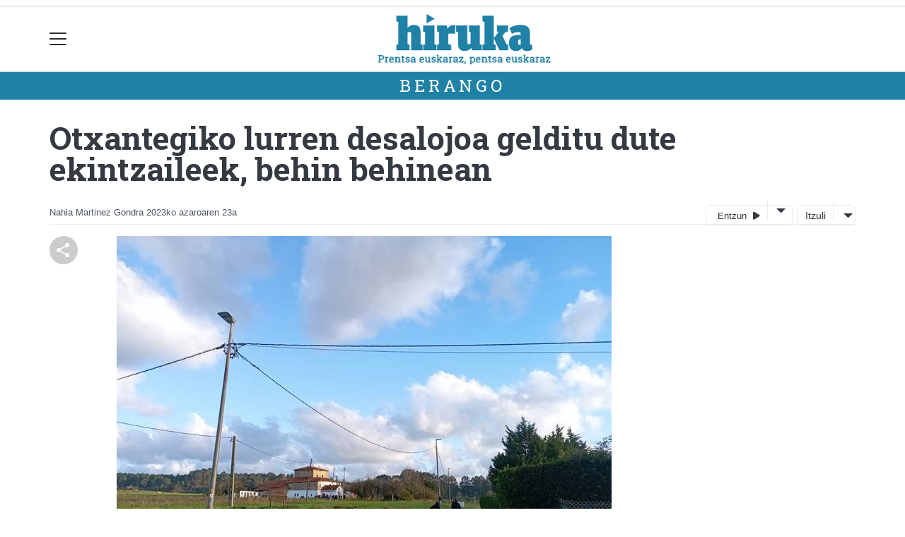

--- FILE ---
content_type: text/html; charset=utf-8
request_url: https://hiruka.eus/berango/1700732898392-otxantegiko-lurren-desalojoa-gelditu-dute-ekintzaileek-behin-behinean
body_size: 15607
content:

<!DOCTYPE html>
<html lang="eu">
    <head>
        
        <!-- Google Tag Manager -->
        <script>
        window.dataLayer = window.dataLayer || [];

        dataLayer.push({
            'user_authenticated': 'False',
        });

        </script>
        <script>
  (function(i,s,o,g,r,a,m){i['GoogleAnalyticsObject']=r;i[r]=i[r]||function(){
  (i[r].q=i[r].q||[]).push(arguments)},i[r].l=1*new Date();a=s.createElement(o),
  m=s.getElementsByTagName(o)[0];a.async=1;a.src=g;m.parentNode.insertBefore(a,m)
  })(window,document,'script','//www.google-analytics.com/analytics.js','ga');

  ga('create', 'UA-57929882-1', 'hiruka.eus');
  ga('send', 'pageview');

</script>

<!-- Google tag (gtag.js) -->
<script async src="https://www.googletagmanager.com/gtag/js?id=G-EEZT07WK0Y"></script>
<script>
  window.dataLayer = window.dataLayer || [];
  function gtag(){dataLayer.push(arguments);}
  gtag('js', new Date());

  gtag('config', 'G-EEZT07WK0Y');
</script>
        <meta charset="utf-8">
        <meta name="viewport"
              content="width=device-width, initial-scale=1, shrink-to-fit=no">
        
    

  <script type="application/ld+json">
{
  "@context": "https://schema.org",
  "@type": "NewsArticle",
  "mainEntityOfPage": {
    "@type": "WebPage",
    "@id": "https://hiruka.eus/berango/1700732898392-otxantegiko-lurren-desalojoa-gelditu-dute-ekintzaileek-behin-behinean"
  },
  "headline": "Otxantegiko lurren desalojoa gelditu dute ekintzaileek, behin behinean",
  "image": ["https://hiruka.tok-md.com/argazkiak/Hls/cache/WhatsApp_Image_2023-11-23_at_10.43.37_tokikom_700x700.jpeg"],
  "datePublished": "2023-11-23T10:51:28+01:00",
  "dateModified": "2023-11-23T10:51:28+01:00",
  "author": {
    "@type": "Person",
    "name": "Nahia Martinez Gondra"
  },
   "publisher": {
    "@type": "Organization",
    "name": "Hiruka.eus",
    "logo": {
      "@type": "ImageObject",
      "url": "https://hiruka.eus/static/img/logoa.png"
    }
  },
  "description": "Gaurko deituta zegoen Berangoko Otxandategi dorretxearen inguruan okupatutako landa-eremua desalojatzeko agindua. Hala, Otxantegi Herri Lurreko ekintzaileek eta gerturatu diren hamaika lagunek erresistentzia baketsua egin dute goizeko 08:30etik Berangoko dorretxearen ondoan, eta, azkenean, desalojoa geldiaraztea lortu dute. Halere, ingurua desalojatzeko data berri bat emango dietela iragarri dute."
}
  </script>



        
            


    
        <meta property="canonical" content="https://hiruka.eus/berango/1700732898392-otxantegiko-lurren-desalojoa-gelditu-dute-ekintzaileek-behin-behinean" />
    

    
        <meta property="default:image" content="https://hiruka.eus/static/img/logoa.png" />
    

    
        <meta name="description" content="&lt;p&gt;Gaurko deituta zegoen &lt;a href=&quot;https://hiruka.eus/berango/1700557191991-desalojo-agindua-dela-eta-otxantegi-herri-lurrak-erresistentzia-deitu-du-eguenerako&quot;&gt;Berangoko Otxandategi dorretxearen inguruan okupatutako landa-eremua desalojatzeko agindua&lt;/a&gt;. Hala, Otxantegi Herri Lurreko ekintzaileek eta gerturatu diren hamaika lagunek erresistentzia baketsua egin dute goizeko 08:30etik Berangoko dorretxearen ondoan, eta, azkenean, desalojoa geldiaraztea lortu dute. Halere, ingurua desalojatzeko data berri bat emango dietela iragarri dute.&lt;/p&gt;">
    

    
        <meta property="fb:app_id" content="782206955192141" />
    

    
        <meta property="image" content="https://hiruka.tok-md.com/argazkiak/Hls/cache/WhatsApp_Image_2023-11-23_at_10.43.37_tokikom_700x700.jpeg" />
    

    
        <meta property="keywords" content="erresistentzia, goizeko, dute, herri, ondoan,, dorretxearen, gelditu, okupatutako, deituta, agindua., hamaika, geldiaraztea, behinean, gerturatu, iragarri, lurren, dute., desalojatzeko, eta,, ingurua, emango, data, ekintzaileek,, bat, lurreko, eta, halere,, berangoko, otxandategi, 08:30etik, dietela, ekintzaileek, lagunek, berango, diren, zegoen, hiruka.eus, gaurko, baketsua, azkenean,, inguruan, landaeremua, egin, desalojoa, hala,, lortu, otxantegiko, berri, behin, otxantegi" />
    

    
        <link rel="me" href="https://matx.eus/@hiruka" />
    

    
        <link rel="me" href="https://tkm.eus/@hirukaeus" />
    

    
        <meta property="og:description" content="Gaurko deituta zegoen Berangoko Otxandategi dorretxearen inguruan okupatutako landa-eremua desalojatzeko agindua. Hala, Otxantegi Herri Lurreko ekintzaileek eta gerturatu diren hamaika lagunek erresistentzia baketsua egin dute goizeko 08:30etik Berangoko dorretxearen ondoan, eta, azkenean, desalojoa geldiaraztea lortu dute. Halere, ingurua desalojatzeko data berri bat emango dietela iragarri dute." />
    

    
        <meta property="og:image" content="https://hiruka.tok-md.com/argazkiak/Hls/cache/WhatsApp_Image_2023-11-23_at_10.43.37_tokikom_700x700.jpeg" />
    

    
        <meta property="og:site_name" content="Hiruka.eus" />
    

    
        <meta property="og:title" content="Otxantegiko lurren desalojoa gelditu dute ekintzaileek, behin behinean - Berango  - Hiruka.eus" />
    

    
        <meta property="og:url" content="https://hiruka.eus/berango/1700732898392-otxantegiko-lurren-desalojoa-gelditu-dute-ekintzaileek-behin-behinean" />
    

    
        <meta property="robots" content="index, follow" />
    

    
        <title>Otxantegiko lurren desalojoa gelditu dute ekintzaileek, behin behinean - Berango  - Hiruka.eus</title>
    

    
        <meta property="twitter:card" content="summary_large_image" />
    

    
        <meta property="twitter:creator" content="@tokikom" />
    

    
        <meta property="twitter:description" content="Gaurko deituta zegoen Berangoko Otxandategi dorretxearen inguruan okupatutako landa-eremua desalojatzeko agindua. Hala, Otxantegi Herri Lurreko ekintzaileek eta gerturatu diren hamaika lagunek erresistentzia baketsua egin dute goizeko 08:30etik Berangoko dorretxearen ondoan, eta, azkenean, desalojoa geldiaraztea lortu dute. Halere, ingurua desalojatzeko data berri bat emango dietela iragarri dute." />
    

    
        <meta property="twitter:image" content="https://hiruka.tok-md.com/argazkiak/Hls/cache/WhatsApp_Image_2023-11-23_at_10.43.37_tokikom_700x700.jpeg" />
    

    
        <meta property="twitter:site" content="@tokikom" />
    

    
        <meta property="twitter:title" content="Otxantegiko lurren desalojoa gelditu dute ekintzaileek, behin behinean - Berango  - Hiruka.eus" />
    

    
        <meta property="twitter:url" content="https://hiruka.eus/berango/1700732898392-otxantegiko-lurren-desalojoa-gelditu-dute-ekintzaileek-behin-behinean" />
    


        
        
        
        
            <link rel="apple-touch-icon"
                  href="/static/img/favicons/fav196.png?v=15.14.0"
                  type="image/png"
                  sizes="196x196" />
            <link rel="apple-touch-icon"
                  href="/static/img/favicons/fav180.png?v=15.14.0"
                  type="image/png"
                  sizes="180x180" />
            <link rel="apple-touch-icon"
                  href="/static/img/favicons/fav128.png?v=15.14.0"
                  type="image/png"
                  sizes="128x128" />
            <link rel="apple-touch-icon"
                  href="/static/img/favicons/fav64.png?v=15.14.0"
                  type="image/png"
                  sizes="64x64" />
            <link rel="apple-touch-icon"
                  href="/static/img/favicons/fav16.png?v=15.14.0"
                  type="image/png"
                  sizes="16x16" />
            <link rel="manifest"
                  href="/static/img/favicons/site.webmanifest?v=15.14.0">
            <link rel="mask-icon"
                  href="/static/img/favicons/safari-pinned-tab.svg?v=15.14.0"
                  color="#999999">
            <meta name="msapplication-TileColor" content="#999999">
            <meta name="theme-color" content="#ffffff">
            <meta name="google" content="notranslate" />
        
        <!-- Bootstrap CSS -->
        <link rel="stylesheet"
              href="/static/css/bootstrap/bootstrap.min.css">
        <link rel="stylesheet" href="/static/CACHE/css/output.90336e399f68.css" type="text/css"><link rel="stylesheet" href="/static/CACHE/css/output.a6444707b5d1.css" type="text/css" media="screen"><link rel="stylesheet" href="/static/CACHE/css/output.7e871a4bb113.css" type="text/css"><link rel="stylesheet" href="/static/CACHE/css/output.29520c669505.css" type="text/css" media="screen">
        
    <!-- Elhuyar TTS -->
    <link rel="stylesheet"
          type="text/css"
          media="all"
          href="/static/css/tts/tts.css">
    <link rel="stylesheet"
          type="text/css"
          media="all"
          href="/static/css/tts/tinybox.css">
    <link rel="stylesheet"
          href="https://cdnjs.cloudflare.com/ajax/libs/font-awesome/6.2.0/css/all.min.css"
          integrity="sha512-xh6O/CkQoPOWDdYTDqeRdPCVd1SpvCA9XXcUnZS2FmJNp1coAFzvtCN9BmamE+4aHK8yyUHUSCcJHgXloTyT2A=="
          crossorigin="anonymous"
          referrerpolicy="no-referrer" />
    <!-- *********** -->
    <link rel="stylesheet" href="/static/css/tts/custom_tts.css" />
    <link rel="stylesheet"
          href="https://unpkg.com/swiper/swiper-bundle.min.css">

        <!-- Bootstrap JS -->
        <script src="/static/CACHE/js/output.50f41c38a4b3.js"></script>
<script src="/static/CACHE/js/output.af88a8133b79.js" defer></script>
<script src="/static/CACHE/js/output.49e3be85124d.js"></script>
        <script src="/static/js/pagination.js"></script>
        <script src="/static/js/tempusdominus-bootstrap-4.min.js"></script>
        <link rel="stylesheet"
              type="text/css"
              href="/static/css/tempusdominus-bootstrap-4.min.css" />
        
    <link rel="stylesheet"
          href="https://cdn.jsdelivr.net/npm/lightgallery@1.6.10/dist/css/lightgallery.css" />
    <script src="/static/js/lightgallery.js"></script>
    <script src="https://cdn.jsdelivr.net/npm/lightgallery@1.6.10/modules/lg-thumbnail.js"></script>
    <script src="https://cdn.jsdelivr.net/npm/lightgallery@1.6.10/modules/lg-fullscreen.js"></script>
    <script src="https://cdn.jsdelivr.net/npm/lightgallery@1.6.10/modules/lg-zoom.js"></script>

        <script type="text/javascript">
        $(document).ready(function () {
            $("#useroptions").load('/erabiltzaileak/useroptions?url=' + location.href);
            $("#headerjs").load('/erabiltzaileak/headerjs');
        });
        </script>
        <!-- Google Tag Manager -->
        <script>
        (function (w, d, s, l, i) {
            w[l] = w[l] || []; w[l].push({
                'gtm.start':
                    new Date().getTime(), event: 'gtm.js'
            }); var f = d.getElementsByTagName(s)[0],
                j = d.createElement(s), dl = l != 'dataLayer' ? '&l=' + l : ''; j.async = true; j.src =
                    'https://www.googletagmanager.com/gtm.js?id=' + i + dl; f.parentNode.insertBefore(j, f);
        })(window, document, 'script', 'dataLayer', 'GTM-WB443R2');
        </script>
        <!-- End Google Tag Manager -->
        <script async='async' src='https://www.googletagservices.com/tag/js/gpt.js'></script>
<script>
  var googletag = googletag || {};
  googletag.cmd = googletag.cmd || [];
</script>
<script type='text/javascript'>
    googletag.cmd.push(function() {

        googletag.defineSlot('/6115446/HIRUKA/btn1', [300, 75], 'div-gpt-ad-1531484909655-0').addService(googletag.pubads()).setTargeting('herriak', ['Berango']).setTargeting('gaia', 'Politika');
        googletag.defineSlot('/6115446/HIRUKA/btn2', [300, 75], 'div-gpt-ad-1531484909655-1').addService(googletag.pubads()).setTargeting('herriak', ['Berango']).setTargeting('gaia', 'Politika');
        googletag.defineSlot('/6115446/HIRUKA/btn3', [300, 75], 'div-gpt-ad-1531484909655-2').addService(googletag.pubads()).setTargeting('herriak', ['Berango']).setTargeting('gaia', 'Politika');
        googletag.defineSlot('/6115446/HIRUKA/ldb1', [[728, 90], [980, 90]], 'div-gpt-ad-1531484909655-3').addService(googletag.pubads()).setTargeting('herriak', ['Berango']).setTargeting('gaia', 'Politika');
        googletag.defineSlot('/6115446/HIRUKA/ldb2', [[728, 90], [980, 90]], 'div-gpt-ad-1531484909655-4').addService(googletag.pubads()).setTargeting('herriak', ['Berango']).setTargeting('gaia', 'Politika');
        googletag.defineSlot('/6115446/HIRUKA/mpu1', [[300, 250]], 'div-gpt-ad-1531484909655-5').addService(googletag.pubads()).setTargeting('herriak', ['Berango']).setTargeting('gaia', 'Politika');
        googletag.defineSlot('/6115446/HIRUKA/mpu2', [[300, 250]], 'div-gpt-ad-1531484909655-6').addService(googletag.pubads()).setTargeting('herriak', ['Berango']).setTargeting('gaia', 'Politika');
        googletag.defineSlot('/6115446/HIRUKA/mpu3', [[300, 600], [300, 250]], 'div-gpt-ad-1531484909655-7').addService(googletag.pubads()).setTargeting('herriak', ['Berango']).setTargeting('gaia', 'Politika');
        googletag.defineSlot('/6115446/HIRUKA/mpu4', [[300, 600], [300, 250]], 'div-gpt-ad-1531484909655-8').addService(googletag.pubads()).setTargeting('herriak', ['Berango']).setTargeting('gaia', 'Politika');
        googletag.defineSlot('/6115446/HIRUKA/mpu5', [[300, 600], [300, 250]], 'div-gpt-ad-1531484909655-11').addService(googletag.pubads()).setTargeting('herriak', ['Berango']).setTargeting('gaia', 'Politika');
        googletag.defineSlot('/6115446/HIRUKA/mpu6', [[300, 600], [300, 250]], 'div-gpt-ad-1531484909655-12').addService(googletag.pubads()).setTargeting('herriak', ['Berango']).setTargeting('gaia', 'Politika');
        googletag.defineSlot('/6115446/HIRUKA/ldbm1', [320, 50], 'div-gpt-ad-1531484909655-9').addService(googletag.pubads()).setTargeting('herriak', ['Berango']).setTargeting('gaia', 'Politika');
        googletag.defineSlot('/6115446/HIRUKA/ldbm2', [320, 50], 'div-gpt-ad-1531484909655-10').addService(googletag.pubads()).setTargeting('herriak', ['Berango']).setTargeting('gaia', 'Politika');
        
        googletag.pubads().enableSingleRequest();
        googletag.pubads().collapseEmptyDivs(true);
        googletag.enableServices();
    });
</script>

    </head>
    <body 
          
          
          >
        <div class="container publitop mb-2 text-center">
            
                <div id='div-gpt-ad-1531484909655-3'
     style='min-height:90px;'>
    <script type='text/javascript'>googletag.cmd.push(function() { googletag.display('div-gpt-ad-1531484909655-3'); });</script>
</div>

            
        </div>
        <script>
        $(document).ready(function () {
            $('#navbarSupportedContent').on('shown.bs.collapse', function (e) {
                // Action to execute once the collapsible area is expanded
                $('#sticky-header-wrapper').removeClass('sticky-top');
                window.scrollTo(0, 0);
            });
            $('#navbarSupportedContent').on('hidden.bs.collapse', function (e) {
                // Action to execute once the collapsible area is expanded
                $('#sticky-header-wrapper').addClass('sticky-top');
            })

        });

        </script>
        


        <div class="sticky-top bg-white tk-header" id="sticky-header-wrapper">
            <div class="container">
                <nav class="navbar navbar-light p-0 row">
                    <div class="col-md-auto col-2 text-left align-middle h-100 d-inline-block p-0">
                        <button class="navbar-toggler my-1 border-0"
                                type="button"
                                data-toggle="collapse"
                                data-target="#navbarSupportedContent"
                                aria-controls="navbarSupportedContent"
                                aria-expanded="false"
                                aria-label="Toggle navigation">
                            <span class="navbar-toggler-icon"></span>
                        </button>
                    </div>
                    <div id="logocontainer"
                         class="col text-center align-middle h-100 d-inline-block px-1">
                        <a class="navbar-brand default-logo my-1 mx-0" href="/">
                            
                            
                                
<img src="https://hiruka.tok-md.com/argazkiak/Wnb/cache/logoa_tokikom_700x700.png?v=15.14.0"
     class="img-fluid"
     alt="logotipoa" />

                            
                        </a>
                    </div>
                    <div class="col-md-auto col-2 text-right align-middle h-100 d-inline-block p-0">
                        <form id="useroptions" class="navbar-right my-1">
                        </form>
                    </div>
                    <div class="collapse navbar-collapse" id="navbarSupportedContent">
<div class="row mb-3 pb-3 border-bottom">
    <div class="col-md-4 ">
        <form class="form-inline"
              method="GET"
              action="/bilaketa">
            <input class="form-control col-9 ml-3"
                   type="search"
                   placeholder="Bilatu..."
                   aria-label="Bilatu"
                   name="bilaketa" />
            <input type="hidden" name="webguneak" value="hiruka" />
            <input type="hidden" name="ordena" value="berritasuna" />
            <span class="ml-2">
                <button type="submit" class="btn btn-light">
                    <i class="fa-solid fa-magnifying-glass" aria-hidden="true"></i>
                </button>
            </span>
        </form>
    </div>
</div>
<div class="row">

          <div class="col-md-4 menua01">
                <ul class="navbar-nav mr-auto">


                    <li class="nav-item dropdown">
                            <a class="nav-link dropdown-toggle" href="#" id="navbarDropdown" role="button" data-toggle="dropdown" aria-haspopup="true" aria-expanded="false">
                              Herriak
                            </a>
                            <div class="dropdown-menu" aria-labelledby="navbarDropdown">
                              <a class="dropdown-item" href="/barrika/">Barrika</a>
                              <a class="dropdown-item" href="/berango/">Berango</a>
                              <a class="dropdown-item" href="/ehu/">EHU</a>
                              <a class="dropdown-item" href="/erandio/">Erandio</a>
                              <a class="dropdown-item" href="/getxo/">Getxo</a>
                              <a class="dropdown-item" href="/gorliz/">Gorliz</a>
                              <a class="dropdown-item" href="/leioa/">Leioa</a>
                              <a class="dropdown-item" href="/lemoiz/">Lemoiz</a>
                              <a class="dropdown-item" href="/plentzia/">Plentzia</a>
                              <a class="dropdown-item" href="/sopela/">Sopela</a>
                              <a class="dropdown-item" href="/urduliz/">Urduliz</a>
                              <a class="dropdown-item" href="/uribe-kosta/">Uribe Kosta</a>

                            </div>
                    </li>
                    <div class="dropdown-divider"></div>


                    <li class="nav-item dropdown">
                            <a class="nav-link dropdown-toggle" href="#" id="navbarDropdown" role="button" data-toggle="dropdown" aria-haspopup="true" aria-expanded="false">
                              Gaiak
                            </a>
                            <div class="dropdown-menu" aria-labelledby="navbarDropdown">
                              <a class="dropdown-item" href="/kultura/">Kultura</a>
                              <a class="dropdown-item" href="/euskara/">Euskara</a>
                              <a class="dropdown-item" href="/kirolak/">Kirolak</a>
                              <a class="dropdown-item" href="/hezkuntza/">Hezkuntza</a>
                              <a class="dropdown-item" href="/ekonomia/">Ekonomia</a>
                              <a class="dropdown-item" href="/jendartea/">Jendartea</a>
                              <a class="dropdown-item" href="/politika/">Politika</a>
                              <a class="dropdown-item" href="/gazteok/">Gazteok</a>
                              <a class="dropdown-item" href="/historia/">Historia</a>
                              <a class="dropdown-item" href="/ingurumena/">Ingurumena</a>
                              <a class="dropdown-item" href="/iritzia/">Iritzia</a>
                              <a class="dropdown-item" href="/jaiak/">Jaiak</a>
                            </div>
                    </li>
                    <div class="dropdown-divider"></div>


                    <li class="nav-item dropdown">
                     <li class="nav-item">
                         <a class="nav-link" href="/prentsa/">Aldizkaria</a>
                    </li>
                    <div class="dropdown-divider"></div>



                </ul>

          </div><!-- menua01 -->

          <div class="col-md-4 menua02">
              <div class="row">
                  <div class="col-6">
                      <ul class="navbar-nav mr-auto">
                          <li class="nav-item"><a class="nav-link" href="/agenda/"><i class="fas fa-calendar-alt"></i>Agenda</a></li>
                          <li class="nav-item"><a class="nav-link" href="/eguraldia"><i class="fas fa-sun"></i>Eguraldia</a></li>
                          <li class="nav-item"><a class="nav-link" href="/zozketak/"><i class="fas fa-trophy"></i>Zozketak</a></li>
<li class="nav-item"><a class="nav-link" href="https://hiruka.eus/bereziak/0km-berton-bertokoa"><i class="fas fa-grin-hearts"></i>Berton bertokoa</a></li>
                      </ul>
                  </div>

                  <div class="col-6">
                      <ul class="navbar-nav mr-auto">
                          <li class="nav-item"><a class="nav-link" href="/galeriak/"><i class="fas fa-images"></i></i>Argazki galeriak</a></li>
                          <li class="nav-item"><a class="nav-link" href="/bideoak/"><i class="fas fa-video"></i>Bideoak</a></li>
                          <li class="nav-item"><a class="nav-link" href="/bereziak/"><i class="fas fa-stream"></i></i>Bereziak</a></li>
<li class="nav-item"><a class="nav-link" href="/sailkatuak/"><i class="fas fa-clipboard"></i></i>Iragarkiak</a></li>
                      </ul>
                  </div>
              </div> <!-- row -->
              </div><!-- menua02 -->

          <div class="col-md-4 menua03">

              <ul class="navbar-nav mr-auto">
                  <li class="nav-item"><a class="nav-link" href="/bazkidetu/">Egin zaitez HIRUKA Lagun</a></li>
                  <li class="nav-item"><a class="nav-link" href="/gida/">Gida-komertziala</a></li>
                  <li class="nav-item"><a class="nav-link" href="/publizitatea/">Publizitatea</a></li>
                  <li class="nav-item"><a class="nav-link" href="/kontaktua/">Harremanetarako</a></li>
                  <li class="nav-item"><a class="nav-link" href="/honi-buruz/">Honi buruz</a></li>
              </ul>
          </div><!-- menua 03 -->
      </div><!-- row -->
<div class="row sare_sozialak_menua">
    <div class="col-md-6 sare_sozialak">
<a href="https://www.instagram.com/hirukaeus/"><i class="fa-brands fa-instagram"></i></a>

<a href="https://tkm.eus/@hirukaeus"><i class="fa-brands fa-mastodon"></i></a>
<a href="https://www.facebook.com/HirukaEus"><i class="fa-brands fa-facebook-f"></i></a>
<a href="https://www.youtube.com/channel/UC8lh2Lo-_F0rbWvdzwZ0NbQ"><i class="fa-brands fa-youtube"></i></a>
<a href="mailto:hiruka@hiruka.eus"><i class="fa-regular fa-envelope"></i></a></div>
    <div class="col-md-6 tokikom_logoa">
        <img src="/static/img/logo_tokikom_menu.png"
             alt="Tokikom menuko logotipoa" />
    </div>
</div>
</div>
                </nav>
            </div>
            <div class="border m-0"></div>
            <div>
                
                    <div class="tk-subheader tk-subheadereffect text-center text-uppercase mb-3">
                        
                            
        <div id="header-title">
            
                <a href="/berango/">Berango</a>
            
        </div>
    
                        
                    </div>
                
            </div>
            <div id="headerjs"></div>
        </div>
        <div id="tk-maincontainer">
            
            
            
            
            
                <div class="tk-content">
                    <div class="container">
                        <div class="row">
                            <div class="col-12">
                                
                                
                                
        


        

<div class="row  no-subscriber">
    <div class="col-12">
        
            
            
            <div id="title" class="">
                <h1 id="content-title" class="mt-3 mb-4">Otxantegiko lurren desalojoa gelditu dute ekintzaileek, behin behinean</h1>
                <p id = "disableTitleTranslation" class="d-none">
                    <span id="content-title-msg"></span>
                    <button id="" class="" onclick="disableTranslation()">&#10007;</button>
                </p>
            </div>
            
                <div class="tk-display-signature">
                    



    
        
        
        
        <span class="tk-author-card mr-1 small">
            
                Nahia Martinez Gondra
            
        </span>
    

<span class="tk-datePublished mr-1">2023ko azaroaren 23a</span>



                    
                    
                        


<!-- TTS -->
<!--desktop-->
<div class="tk-adimen">
   
      <div class="tk-entzun">
         <div class="elhuyarDropdown">
            <button id="playerIndicator" class="play" onclick="elhuyarManager()">
               Entzun
               <span id="playerIndicator" class="playbotoia play" accesskey="p"></span>
            </button>
            <button onclick="elhuyarDropdownFunction()" class="dropbtn"></button>
            <div id="elhuyarDropdownContent" class="dropdown-content">
               <a href="#" class="deskargatu" onclick="TTS.deskargatutestuaaudiogisa()">Deskargatu</a>
               <a href="#"
                  onclick="TTS.about(); return false;"
                  class="info"
                  title="Honi buruz">Info</a>
               <span class="ahotsak">Ahotsak :</span>
               <div id="ahotsakoptions" class="ahotsakoptions"></div>
            </div>
         </div>
      </div>
   
   
      <div class="tk-itzuli">
         <div class="trebeDropdown">
            <button id="itzuliButton" class="translate" onclick="trebeManager()">Itzuli</button>
            <button onclick="trebeDropdownFunction()" class="dropbtn"></button>
            <div id="trebeDropdownContent" class="dropdown-content">
               <a href="#"
                  onclick="languageSelector(this)"
                  id="es"
                  class="selectedLanguage">Español</a>
               <a href="#" onclick="languageSelector(this)" id="en" class="">English</a>
               <a href="#" onclick="languageSelector(this)" id="fr" class="">Français</a>
               <a href="#" onclick="languageSelector(this)" id="ca" class="">Català</a>
               <a href="#" onclick="languageSelector(this)" id="gl" class="">Galego</a>
            </div>
         </div>
      </div>
   
</div>
<p id="lerrojauzia2" class="clear"></p>
<div class="d-none">
   <a href="#"
      id="playbotoiabozgorailua"
      onclick="TTS.entzun(); return false;"
      class="playbotoiabozgorailua audiobotoia"
      title="Edukia entzun"
      accesskey="p"></a>
   <a href="#"
      id="gelditubotoia"
      onclick="TTS.stopBotoia(); return false;"
      class="gelditubotoia audiobotoia d-none"
      title="Amaitu"
      accesskey="s"
      style="display:none"></a>
   <a href="#"
      id="hasierarabotoia"
      onclick="TTS.hasierara(); return false;"
      class="hasierarabotoia audiobotoia d-none"
      title="Hasierara"
      accesskey="c"
      style="display:none"></a>
   <a href="#"
      id="atzeraparagrafoabotoia"
      onclick="TTS.atzeraparagrafoa(); return false;"
      class="atzeraparagrafoabotoia audiobotoia d-none"
      title="Aurreko paragrafora"
      accesskey="x"
      style="display:none"></a>
   <a href="#"
      id="atzerabotoia"
      onclick="TTS.atzera(); return false;"
      class="atzerabotoia audiobotoia d-none"
      title="Aurreko esaldira"
      accesskey="a"
      style="display:none"></a>
   <a href="#"
      id="aurrerabotoia"
      onclick="TTS.aurrera(); return false;"
      class="aurrerabotoia audiobotoia d-none"
      title="Hurrengo esaldira"
      accesskey="d"
      style="display:none"></a>
   <a href="#"
      id="aurreraparagrafoabotoia"
      onclick="TTS.aurreraparagrafoa(); return false;"
      class="aurreraparagrafoabotoia audiobotoia d-none"
      title="Hurrengo paragrafora"
      accesskey="w"
      style="display:none"></a>
   <a href="#"
      id="amaierarabotoia"
      onclick="TTS.amaierara(); return false;"
      class="amaierarabotoia audiobotoia d-none"
      title="Amaierara"
      accesskey="e"
      style="display:none"></a>
   <a href="#"
      id="joanbotoia"
      onclick="TTS.joan(); return false;"
      class="joanbotoia audiobotoia d-none"
      title="Zati zehatz batera joateko, klik egin bertan eta jarraitu botoia sakatu"
      accesskey="j"
      style="display:none"></a>
   <a href="#"
      id="azalpentestua"
      onclick="TTS.entzun(); return false;"
      class="azalpentestua audiobotoia d-none"
      title="Edukia entzun"
      style="display:none">
      <span id="entzuntestua" class="entzuntestua">Orria entzun</span>
   </a>
   <a href="#"
      id="aboutbotoia"
      onclick="TTS.about(); return false;"
      class="aboutbotoia audiobotoia d-none"
      title="Honi buruz"
      accesskey="h"
      style="display:none"></a>
   <div id=""
        class="bolumenakontrola audiobotoia d-none"
        title="Bolumena"
        style="display:none">
      <div class="banatzekoa"></div>
      <a href="#"
         id="volume"
         class="volume"
         onclick="TTS.bolumenaerakutsiezkutatu(); return false;"
         accesskey="v"></a>
      <a href="#" id="bolumenaslider" class="bolumenaslider d-none"></a>
      <span id="bolumenatooltip"
            class="bolumenatooltip slidertooltipbolumena"
            style="display:none"></span>
   </div>
   <div id="abiadurakontrola"
        class="abiadurakontrola speed100 audiobotoia abiadura d-none"
        title="Irakurketaren abiadura"
        style="display:none"
        onmousedown="TTS.abiaduraaldatu()">
      <i class="fa-solid fa-xmark"></i>
   </div>
   <div id="hizlariakontrola"
        class="hizlariakontrola audiobotoia d-none"
        title="Hizlaria"
        style="display:none">
      <a href="#"
         id="hizlaria"
         class="hizlaria"
         onclick="TTS.hizlariaerakutsiezkutatu(); return false;"
         accesskey="g"></a>
      <div id="hizlariaukera" class="hizlariaukera" style="display:none"></div>
   </div>
   <div id="hizkuntzakontrola"
        class="hizkuntzakontrola audiobotoia d-none"
        title="Testuaren hizkuntza"
        style="display:none">
      <a href="#"
         id="hizkuntza"
         class="hizkuntza"
         onclick="TTS.hizkuntzaerakutsiezkutatu(); return false;"
         accesskey="l"></a>
      <div id="hizkuntzaaukera" class="hizkuntzaaukera" style="display:none">
         <a href="#"
            id="hizkuntzaeuskara"
            class="hizkuntzaeuskara ezkerrean aukeratuta d-none"
            onclick="TTS.hizkuntzaaldatu(event); return false;"
            title="Euskara"
            accesskey="u"></a>
         <div class="ezkerrean banatzekoa"></div>
         <a href="#"
            id="hizkuntzagaztelania"
            class="hizkuntzagaztelania ezkerrean d-none"
            onclick="TTS.hizkuntzaaldatu(event); return false;"
            title="Gaztelania"
            accesskey="i"></a>
      </div>
   </div>
</div>

                    
                </div>
            
        
    </div>
</div>
<div class="row w-100">
    
        <div class="col-md-1">

    <div class="tk-socialbuttons sticky-top">
        <ul class="tk-share hidden-xs pt-3 list-unstyled">
            <li class="sharelink"><div class="position-fixed bottom-0 right-0 p-3"
     style="z-index: 5;
            right: 0;
            bottom: 0">
    <div id="share-notification"
         class="toast hide"
         role="alert"
         aria-live="assertive"
         aria-atomic="true"
         data-delay="2000">
        <div class="toast-header">
            <strong class="mr-auto text-success"><i class="fa-regular fa-circle-check"></i> Kopiatuta!</strong>
            <button type="button"
                    class="ml-2 mb-1 close"
                    data-dismiss="toast"
                    aria-label="Close">
                <span aria-hidden="true">&times;</span>
            </button>
        </div>
        <div class="toast-body text-body">Eduki hau partekatzeko esteka arbelera kopiatu da.</div>
    </div>
</div>
<a id="copy-btn">
    
        <svg width="40"
             height="40"
             viewBox="0 0 40 40"
             fill="none"
             xmlns="http://www.w3.org/2000/svg">
            <circle cx="20" cy="20" r="20" fill="#CCCCCC" />
            <path d="M25 30C24.1667 30 23.4583 29.7083 22.875 29.125C22.2917 28.5417 22 27.8333 22 27C22 26.9 22.025 26.6667 22.075 26.3L15.05 22.2C14.7833 22.45 14.475 22.646 14.125 22.788C13.775 22.93 13.4 23.0007 13 23C12.1667 23 11.4583 22.7083 10.875 22.125C10.2917 21.5417 10 20.8333 10 20C10 19.1667 10.2917 18.4583 10.875 17.875C11.4583 17.2917 12.1667 17 13 17C13.4 17 13.775 17.071 14.125 17.213C14.475 17.355 14.7833 17.5507 15.05 17.8L22.075 13.7C22.0417 13.5833 22.021 13.471 22.013 13.363C22.005 13.255 22.0007 13.134 22 13C22 12.1667 22.2917 11.4583 22.875 10.875C23.4583 10.2917 24.1667 10 25 10C25.8333 10 26.5417 10.2917 27.125 10.875C27.7083 11.4583 28 12.1667 28 13C28 13.8333 27.7083 14.5417 27.125 15.125C26.5417 15.7083 25.8333 16 25 16C24.6 16 24.225 15.929 23.875 15.787C23.525 15.645 23.2167 15.4493 22.95 15.2L15.925 19.3C15.9583 19.4167 15.9793 19.5293 15.988 19.638C15.9967 19.7467 16.0007 19.8673 16 20C15.9993 20.1327 15.9953 20.2537 15.988 20.363C15.9807 20.4723 15.9597 20.5847 15.925 20.7L22.95 24.8C23.2167 24.55 23.525 24.3543 23.875 24.213C24.225 24.0717 24.6 24.0007 25 24C25.8333 24 26.5417 24.2917 27.125 24.875C27.7083 25.4583 28 26.1667 28 27C28 27.8333 27.7083 28.5417 27.125 29.125C26.5417 29.7083 25.8333 30 25 30Z" fill="white" />
        </svg>
    
</a>
<script>
    // URLa kopiatzeko funtzioa
    const copyButton = document.getElementById('copy-btn');
    copyButton.addEventListener('click', () => {
        const url = window.location.href;
        navigator.clipboard.writeText(url).then(() => {
            $('#share-notification').toast('show');
        }).catch(err => {
            console.error('Akatsa kopiatzean:', err);
        });
    });
</script>
</li>
            
        </ul>
    </div>

</div>
    
    <div class="col-md">
        
            <div class="mt-3">
                
                    
                        
                            <div class="tk-articleimage mb-3">
                                <div id="lightgallery">
                                    <a href="https://hiruka.tok-md.com/argazkiak/Hls/WhatsApp_Image_2023-11-23_at_10.43.37.jpeg">
                                        <img class="img-fluid"
                                             src="https://hiruka.tok-md.com/argazkiak/Hls/cache/WhatsApp_Image_2023-11-23_at_10.43.37_tokikom_700x700.jpeg"
                                             alt="Otxantegiko lurren desalojoa gelditu dute ekintzaileek, behin behinean" />
                                    </a>
                                </div>
                                <div class="tk-photofooter">
                                    Ingurua desalojatzeko data berri bat emango dietela iragarri dute.
                                </div>
                            </div>
                            <script>
                            $(document).ready(function(){
                                $('#lightgallery').lightGallery({
                                    thumbnail: false,
                                    download: false,
                                });
                            });
                            </script>
                        
                    
                
                
                
                
            </div>
            
                <div id="summary" class="">
                    <div id="content-summary" class="tk-description mb-3"><p>Gaurko deituta zegoen <a href="https://hiruka.eus/berango/1700557191991-desalojo-agindua-dela-eta-otxantegi-herri-lurrak-erresistentzia-deitu-du-eguenerako">Berangoko Otxandategi dorretxearen inguruan okupatutako landa-eremua desalojatzeko agindua</a>. Hala, Otxantegi Herri Lurreko ekintzaileek eta gerturatu diren hamaika lagunek erresistentzia baketsua egin dute goizeko 08:30etik Berangoko dorretxearen ondoan, eta, azkenean, desalojoa geldiaraztea lortu dute. Halere, ingurua desalojatzeko data berri bat emango dietela iragarri dute.</p></div>
                    <p id = "disableSummaryTranslation" class="d-none">
                        <span id="content-summary-msg"></span>
                        <button id="" class="" onclick="disableTranslation()">&#10007;</button>
                    </p>
                </div>
            
            
            
                <div class="tk-articlebody"><p><iframe style="width: 100%; height: 600px;" src="https://cloud.tokimedia.eus/public/argazki-galeria/107288/embed" frameborder="0" allowfullscreen="allowfullscreen"></iframe></p>
<p>Otxantegi Herri Lurreko ekintzailea den Santik adierazi duenez, Ertzaintzak eta komisio-judizialak komunikatu die ez dituztela momentu honetan baliabiderik eremua husteko. Halere, desalojoa aurrera eramateko data berri bat komunikatuko diete.</p>
<p>Egoera ikusita, pozik daudela baieztatu du ekintzaileak: "Elkartasunez eta indarrez erakutsi dugu gelditzen diren lur emankorrak defenda ditzakegula".</p>
<blockquote class="twitter-tweet">
<p dir="ltr" lang="eu">❗ Gaurko deitua dago Berangoko Otxandategi dorretxearen inguruan okupatutako landa-eremua desalojatzeko agindua <a href="https://twitter.com/Otxantegi?ref_src=twsrc%5Etfw">@Otxantegi</a> <a href="https://t.co/hMBniFK74p">pic.twitter.com/hMBniFK74p</a></p>
&mdash; Hiruka (@HirukaEus) <a href="https://twitter.com/HirukaEus/status/1727599697836024187?ref_src=twsrc%5Etfw">November 23, 2023</a></blockquote>
<p>
<script async="" src="https://platform.twitter.com/widgets.js" charset="utf-8"></script>
</p></div>
            
            
        
        
            <div class="tk-articletags mb-3">
    <span>
    
        <a href="/politika/">Politika</a>
    
    </span>


    <span>
        
            
                <a  href="/berango/">Berango</a>
            
        
    </span>

</div>
            <div class="tk-articletags mb-3">
</div>
        
        
            <div class="row">
    
    <div class=col-sm-12>
        <h5 class="mt-4">Erlazionatuak</h5><hr />
    </div>
    
    
        
            


<div class="tk-card col-12">
    <div class="row">
        
        <div class="col-6 pb-3">
            <div class="tk-img-container">
                <a href="/berango/1700557191991-desalojo-agindua-dela-eta-otxantegi-herri-lurrak-erresistentzia-deitu-du-eguenerako">
                    <img class="img-fluid" src="https://hiruka.tok-md.com/argazkiak/Qtt/cache/prentsaurrekoa_tokikom_735x413.jpg" alt="Desalojo agindua dela-eta, Otxantegi Herri Lurrak erresistentzia deitu du eguenerako">
                    
                </a>
            </div>
        </div>
        
        <div class="col-6 card-title">
            <h5 class="">
                <a href="/berango/1700557191991-desalojo-agindua-dela-eta-otxantegi-herri-lurrak-erresistentzia-deitu-du-eguenerako">Desalojo agindua dela-eta, Otxantegi Herri Lurrak erresistentzia deitu du eguenerako</a>
            </h5>
            <p class="card-text">



    
        
        
        
        <span class="tk-author-card mr-1 small">
            
                Iker Rincon Moreno
            
        </span>
    

<span class="tk-datePublished small mr-1">2023 aza 21</span>

    


    
        <span class="badge small">
            
                
                    
                        <a href="/berango/">Berango</a>
                    
                    
                
            
        </span>
    

</p>
            
        </div>
    </div>
</div>

        
    
        
            


<div class="tk-card col-12">
    <div class="row">
        
        <div class="col-6 pb-3">
            <div class="tk-img-container">
                <a href="/berango/1687168589189-uribe-kostako-lur-emankorreko-metro-koadro-bakoitza-defendatzeko-deia-egin-du-otxantegi-herri-lurra-kolektiboak">
                    <img class="img-fluid" src="https://hiruka.tok-md.com/argazkiak/UON/cache/mani-ekainak17_tokikom_735x413.jpeg" alt="Uribe Kostako lur emankorreko metro koadro bakoitza defendatzeko deia egin du Otxantegi Herri Lurra kolektiboak">
                    
                </a>
            </div>
        </div>
        
        <div class="col-6 card-title">
            <h5 class="">
                <a href="/berango/1687168589189-uribe-kostako-lur-emankorreko-metro-koadro-bakoitza-defendatzeko-deia-egin-du-otxantegi-herri-lurra-kolektiboak">Uribe Kostako lur emankorreko metro koadro bakoitza defendatzeko deia egin du Otxantegi Herri Lurra kolektiboak</a>
            </h5>
            <p class="card-text">



    
        
        
        
        <span class="tk-author-card mr-1 small">
            
                Iker Rincon Moreno
            
        </span>
    

<span class="tk-datePublished small mr-1">2023 eka 19</span>

    


    
        <span class="badge small">
            
                
                    
                        <a href="/berango/">Berango</a>
                    
                    
                
            
        </span>
    

</p>
            
        </div>
    </div>
</div>

        
    
</div>
        
        
            <div class="tk-laguntza">
    <h5>Irakurle agurgarria:</h5>
<p>HIRUKA gure eskualdeko euskara hutsezko hedabide bakarra da; egunero 10 udalerriren berri ematen dugu, eta hilabetero doan duzu aldizkaria kalean, tokiko komertzioetan zein erakunde publikoen egoitzetan. Eta orain doan bidaliko dizugu etxera nahi izanez gero! Proiektua bizirik jarraitzeko, ezinbestekoa dugu zu bezalako irakurleen babesa eta ekarpen ekonomikoa.
<p>Egin zaitez HIRUKAlagun eta gozatu euskaraz!</p>

    
    <br/>
    <a class="btn btn-primary" href="https://hiruka.eus/bazkidetu/">Izan zaitez HIRUKAlagun</a>
    
</div>
        
        
            <div id="commentsbase"></div>

<script type="text/javascript">
    $(document).ready(function () {
        $.ajax({
            type: 'GET',
            data: {
                obj_id: '93101',
                msg: '',
                url: '/berango/1700732898392-otxantegiko-lurren-desalojoa-gelditu-dute-ekintzaileek-behin-behinean',
            },
            url: "/erabiltzaileak/commentsbase",
            success: function (result) {
                $("#commentsbase").html(result);
            }
        });
    });
</script>
        
        
    </div>
    
        
            
                
<div class="w-300 mb-3 mx-auto">
    <div class="publia1">
        
        
        
        
            <div class="tk-publi mr-3 sticky-top pt-3"><div id='div-gpt-ad-1531484909655-5'
     >
    <script type='text/javascript'>googletag.cmd.push(function() { googletag.display('div-gpt-ad-1531484909655-5'); });</script>
</div>
</div>
        
    </div>
    
        <div class="publia2">
            <div class="tk-publi mr-3 sticky-top pt-3"><div id='div-gpt-ad-1531484909655-6'
     >
    <script type='text/javascript'>googletag.cmd.push(function() { googletag.display('div-gpt-ad-1531484909655-6'); });</script>
</div>
</div>
        </div>
    
</div>

            
        
    
</div>

        
    <div id="relatedjs" class="col-md-12"></div>
    <script type="text/javascript">
        $(document).ready(function() {
            $.ajax({
                type: 'GET',
                data: {
                        obj_id: '93101',
                        herria: 'berango',
                      },
                url: "/erabiltzaileak/relatedjs",
                success: function(result){
                    $("#relatedjs").html(result);
                }
            });
        });
    </script>


        <div class ="col-md-12">

</div>
    
                            </div>
                        </div>
                    </div>
                </div>
            
        </div>
        <div class="container publibottom py-1 text-center">
            
                <div id='div-gpt-ad-1531484909655-4'
     >
    <script type='text/javascript'>googletag.cmd.push(function() { googletag.display('div-gpt-ad-1531484909655-4'); });</script>
</div>

            
        </div>
        <footer>
            
                <div class="tk-footer-content text-center p-3 pt-5 ">
                    <div class="container">
                        


    <address>
        <h4>HIRUKA Koop.Sozietatea.</h4>
<p>Martikoena 16, 2. solairua. 48992 Getxo<br /> 
Tel.: 944 911 337 · hiruka@hiruka.eus</p>

<p><img alt="creative commons" src="https://hiruka.tok-md.com/argazkiak/dHr/cache/cc-by-sa_tokikom_700x700.png"  /></p>

<p>Codesyntaxek egina</p>
    </address>
    
        <ul class="social nav justify-content-center">
            
                <li class="nav-item">
                    <a href="https://www.facebook.com/HirukaEus" class="nav-link">
                        <img src="/static/img/i_facebook.png" alt="Facebook logotipoa">
                    </a>
                </li>
            
            
            
                <li class="nav-item">
                    <a href="https://tkm.eus/@hirukaeus" class="nav-link">
                        <img src="/static/img/i_mastodon.png" alt="Mastodon logotipoa">
                    </a>
                </li>
            
            
                <li class="nav-item">
                    <a href="https://www.instagram.com/hirukaeus/" class="nav-link">
                        <img src="/static/img/i_instagram.png" alt="Instagram logotipoa">
                    </a>
                </li>
            
            
            
                <li class="nav-item">
                    <a href="https://www.youtube.com/channel/UC8lh2Lo-_F0rbWvdzwZ0NbQ" class="nav-link">
                        <img src="/static/img/i_youtube.png" alt="Youtube logotipoa">
                    </a>
                </li>
            
            
                <li class="nav-item">
                    <a href="mailto:hiruka@hiruka.eus" class="nav-link">
                        <img src="/static/img/i_mailto.png" alt="Email logotipoa">
                    </a>
                </li>
            
        </ul>
    


                        <ul class="nav justify-content-center text-uppercase tk-fontxsmall">
                            <li class="nav-item">
                                <a href="/honi-buruz/" class="nav-link text-light">Honi buruz</a>
                            </li>
                            <li class="nav-item">
                                <a href="/lege-oharra/" class="nav-link text-light">Lege oharra</a>
                            </li>
                            <li class="nav-item">
                                <a href="/publizitatea/" class="nav-link text-light">Publizitatea</a>
                            </li>
                            <li class="nav-item">
                                <a href="/parte-hartzea/" class="nav-link text-light">Arauak</a>
                            </li>
                            <li class="nav-item">
                                <a href="/kontaktua/" class="nav-link text-light">Harremanetarako</a>
                            </li>
                            <li class="nav-item">
                                <a href="/aktualitatea/rssak" class="nav-link text-light">Rss</a>
                            </li>
                            
                        </ul>
                    </div>
                </div>
                <div class="tk-footer-babesleak text-center text-white">
                    <div class="container"><p>
<img alt="Barrikako Udala" src="https://hiruka.tok-md.com/argazkiak/rTQ/cache/barrika_tokikom_700x700.gif" width="70" />
<img hidden alt="Berangoko Udala" src="https://hiruka.tok-md.com/argazkiak/ETL/cache/berango_tokikom_700x700.gif" width="70" />
<img alt="Getxoko Udala" src="https://hiruka.tok-md.com/argazkiak/uSl/cache/Getxo_tokikom_700x700.jpg" width="70" />
<img alt="Gorlizko Udala" src="https://hiruka.tok-md.com/argazkiak/kRQ/cache/gorliz_tokikom_700x700.gif" width="70" />
<img alt="Leioako Udala" src="https://hiruka.tok-md.com/argazkiak/tXk/cache/leioa_tokikom_700x700.gif" width="70" />
<img alt="Lemoizko Udala" src="https://hiruka.tok-md.com/argazkiak/vro/cache/LemoizDenona-vc_tokikom_700x700.png" width="70" />
<img alt="Plentziako Udala" src="https://hiruka.tok-md.com/argazkiak/ECf/cache/Plentzia_logo_tokikom_700x700.png" width="70" />
<img alt="Sopelako Udala" src="https://hiruka.tok-md.com/argazkiak/SBb/staff_SOPELA.png" width="70" />
<img alt="Urdulizko Udala" src="https://hiruka.tok-md.com/argazkiak/uWO/cache/urduliz_tokikom_700x700.gif" width="70" />
</br>
<img alt="Bizkaiko Foru Aldundia" src="https://hiruka.tok-md.com/argazkiak/XxU/cache/baldundia_tokikom_700x700.jpg" />
</p></div>
                </div>
                <div class="tk-footer-tokikom text-center bg-light p-3 hidden-xs-up">
                    <div class="container">
                        <a rel="nofollow" href="https://tokikom.eus">
                            <img src="/static/img/tk-logoa.png" alt="Tokikom logotipoa" />
                        </a>
                        <h5>Gertuko informazioa, euskaraz</h5>
                        <ul class="tk-medioak nav nav-pills justify-content-center text-uppercase small pt-2 my-2">
                            <li class="nav-item">
                                <a rel="nofollow"
                                   href="https://aiaraldea.eus"
                                   class="nav-link text-dark">Aiaraldea</a>
                            </li>
                            <li class="nav-item">
                                <a rel="nofollow" href="https://aikor.eus" class="nav-link text-dark">Aikor</a>
                            </li>
                            <li class="nav-item">
                                <a rel="nofollow" href="https://aiurri.eus" class="nav-link text-dark">Aiurri</a>
                            </li>
                            <li class="nav-item">
                                <a rel="nofollow" href="https://alea.eus" class="nav-link text-dark">Alea</a>
                            </li>
                            <li class="nav-item">
                                <a rel="nofollow" href="https://amezti.eus" class="nav-link text-dark">Amezti</a>
                            </li>
                            <li class="nav-item">
                                <a rel="nofollow" href="https://anboto.org" class="nav-link text-dark">Anboto</a>
                            </li>
                            <li class="nav-item">
                                <a rel="nofollow"
                                   href="https://antxetamedia.eus"
                                   class="nav-link text-dark">Antxeta irratia</a>
                            </li>
                            <li class="nav-item">
                                <a rel="nofollow" href="https://ataria.eus" class="nav-link text-dark">Ataria</a>
                            </li>
                            <li class="nav-item">
                                <a rel="nofollow"
                                   href="https://azpeitiaguka.eus"
                                   class="nav-link text-dark">Azpeitia Guka</a>
                            </li>
                            <li class="nav-item">
                                <a rel="nofollow"
                                   href="https://azkoitiaguka.eus"
                                   class="nav-link text-dark">Azkoitia Guka</a>
                            </li>
                            <li class="nav-item">
                                <a rel="nofollow" href="https://barrena.eus" class="nav-link text-dark">Barrena</a>
                            </li>
                            <li class="nav-item">
                                <a rel="nofollow" href="https://begitu.eus" class="nav-link text-dark">Begitu</a>
                            </li>
                            <li class="nav-item">
                                <a rel="nofollow" href="https://erran.eus" class="nav-link text-dark">Erran</a>
                            </li>
                            <li class="nav-item">
                                <a rel="nofollow"
                                   href="https://euskalerriairratia.eus"
                                   class="nav-link text-dark">
                                    Euskalerria
                                    Irratia
                                </a>
                            </li>
                            <li class="nav-item">
                                <a rel="nofollow" href="https://geuria.eus" class="nav-link text-dark">Geuria</a>
                            </li>
                            <li class="nav-item">
                                <a rel="nofollow" href="https://goiena.eus" class="nav-link text-dark">Goiena</a>
                            </li>
                            <li class="nav-item">
                                <a rel="nofollow" href="https://gitb.eus" class="nav-link text-dark">Goierri telebista</a>
                            </li>
                            <li class="nav-item">
                                <a rel="nofollow" href="https://guaixe.eus" class="nav-link text-dark">Guaixe</a>
                            </li>
                            <li class="nav-item">
                                <a rel="nofollow" href="https://guka.eus" class="nav-link text-dark">Guka</a>
                            </li>
                            <li class="nav-item">
                                <a rel="nofollow"
                                   href="https://guka.eus/telebista"
                                   class="nav-link text-dark">Guka telebista</a>
                            </li>
                            <li class="nav-item">
                                <a rel="nofollow" href="https://hiruka.eus" class="nav-link text-dark">Hiruka</a>
                            </li>
                            <li class="nav-item">
                                <a rel="nofollow" href="https://kronika.eus" class="nav-link text-dark">Kronika</a>
                            </li>
                            <li class="nav-item">
                                <a rel="nofollow" href="https://mailope.eus" class="nav-link text-dark">Mailope</a>
                            </li>
                            <li class="nav-item">
                                <a rel="nofollow" href="https://noaua.eus" class="nav-link text-dark">Noaua</a>
                            </li>
                            <li class="nav-item">
                                <a rel="nofollow" href="https://oizmendi.eus" class="nav-link text-dark">Oizmendi telebista</a>
                            </li>
                            <li class="nav-item">
                                <a rel="nofollow" href="https://orioguka.eus" class="nav-link text-dark">Orio Guka</a>
                            </li>
                            <li class="nav-item">
                                <a rel="nofollow"
                                   href="https://txintxarri.eus"
                                   class="nav-link text-dark">Txintxarri</a>
                            </li>
                            <li class="nav-item">
                                <a rel="nofollow"
                                   href="https://zarautzguka.eus"
                                   class="nav-link text-dark">Zarautz Guka</a>
                            </li>
                            <li class="nav-item">
                                <a rel="nofollow"
                                   href="https://zumaiaguka.eus"
                                   class="nav-link text-dark">Zumaia Guka</a>
                            </li>
                            <li class="nav-item">
                                <a rel="nofollow" href="https://28kanala.eus" class="nav-link text-dark">28 Kanala</a>
                            </li>
                        </ul>
                        <ul class="tk-medioderibatuak nav nav-pills justify-content-center">
                            <li class="nav-item">
                                <a rel="nofollow" href="https://matx.eus" class="nav-link text-dark">Matx</a>
                            </li>
                            <li class="nav-item">
                                <a rel="nofollow" href="https://gurean.eus" class="nav-link text-dark">Gurean</a>
                            </li>
                            <li class="nav-item">
                                <a rel="nofollow" href="https://ttap.eus" class="nav-link text-dark">Ttap</a>
                            </li>
                        </ul>
                        <div class="tk-iragarkiak small p-1">
                            <a rel="nofollow"
                               href="https://tokikom.eus/iragarleak"
                               class="text-dark">Tokikom publizitatea</a>
                        </div>
                        <div class="small">v15.14.0</div>
                    </div>
                </div>
            
        </footer>
        <!-- Elhuyar TTS -->
        
            <script src="/static/CACHE/js/output.2d7a026e25e2.js"></script>
        
        <!-- *********** -->
        
        
        <script>
        document.addEventListener('DOMContentLoaded', function () {
            setAhotsak();
        });

        function setAhotsak() {
            jQuery('.ahotsakoptions').show(500);
            //this.hizlariaren_timeout_tenporizadorea=setTimeout(this.hizlariaerakutsiezkutatu,this.botoien_ezkutatzeko_timeout_denbora);
            var renderedHTMLString = '';
            var i = 0;
            Object.entries(TTS_berezia.aukeratu_daitezken_ahotsak).forEach(
            ([key, value]) => {
                if (i == 0) {
                    renderedHTMLString = renderedHTMLString +
                    '<a href="#" id="' + value + '" onclick="TTS.hizlariaaldatu(event); return false;" title="Hizlaria" accesskey="f" value="ahotsa" class="aukeratua">' + key + '</a>'; i = i + 1;
                } else {
                    renderedHTMLString = renderedHTMLString +
                    '<a href="#" id="' + value + '" onclick="TTS.hizlariaaldatu(event); return false;" title="Hizlaria" accesskey="f" value="ahotsa">' + key + '</a>';
                    i = i + 1;
                }
            },
            );
            document
            .getElementById('ahotsakoptions')
            .insertAdjacentHTML('beforeend', renderedHTMLString);
        }

        function elhuyarManager() {
            player = document.getElementById('playerIndicator');
            action = player.getAttribute('class');

            if (action == 'play') {
                jQuery('#playerIndicator').removeClass('playbotoia');
                jQuery('#playerIndicator').removeClass('play');
                // jQuery('#playerIndicator').addClass('gelditubotoia');
                jQuery('#playerIndicator').addClass('pause');
                jQuery('#playerIndicator').accessKey = "p";
                TTS.entzun();
            } else if (action == 'pause') {
                // TTS.stopBotoia();
                location.reload(true)
                // jQuery('#playerIndicator').removeClass('gelditubotoia');
                jQuery('#playerIndicator').removeClass('pause');
                // jQuery('#playerIndicator').addClass('playbotoia');
                jQuery('#playerIndicator').addClass('play');
                jQuery('#playerIndicator').accessKey = "s";
            }
        }

        function elhuyarDropdownFunction() {
            document.getElementById('elhuyarDropdownContent').classList.toggle('show');
        }

        function languageSelector(element) {
            const languageCodes = ['es', 'en', 'fr', 'ca', 'gl'];
            const language = element.id;

            if (languageCodes.includes(language)) {
                jQuery(`#${language}`).addClass('selectedLanguage');
                lang_list = languageCodes.filter(code => code !== language);
                lang_list.forEach(function(item, index){
                    jQuery(`#${item}`).removeClass('selectedLanguage');
                });
            }

            trebeManager();
        }

        
        function trebeManager() {
            lang = document.getElementsByClassName('selectedLanguage')[0].id;
            console.log(lang);

            url =
            'https://hiruka.eus/itzulpenak/ajax/get_translation/1700732898392-otxantegiko-lurren-desalojoa-gelditu-dute-ekintzaileek-behin-behinean/' +
            lang +
            '/';
            console.log(url);

            $.ajax({
            url: url,
            type: 'GET',
            dataType: 'json',
            success: (data) => {
                document.getElementById('content-title').innerHTML =
                data['target_title'];
                document.getElementById('content-summary').innerHTML =
                data['target_summary'];
                document.getElementById('content-title-msg').innerHTML =
                data['target_msg'];
                document.getElementById('content-summary-msg').innerHTML =
                data['target_msg'];
                showDisableTranslation();
            },
            error: (error) => {
                console.log(error);
            },
            });
        }

        function trebeDropdownFunction() {
            document.getElementById('trebeDropdownContent').classList.toggle('show');
        }

        function showDisableTranslation() {
            jQuery('#disableTitleTranslation').removeClass('d-none');
            jQuery('#disableSummaryTranslation').removeClass('d-none');
            jQuery('#title').addClass('itzulita');
            jQuery('#summary').addClass('itzulita');
        }
        function hideDisableTranslation() {
            jQuery('#disableTitleTranslation').addClass('d-none');
            jQuery('#disableSummaryTranslation').addClass('d-none');
            jQuery('#title').removeClass('itzulita');
            jQuery('#summary').removeClass('itzulita');
        }

        function disableTranslation() {
            document.getElementById('content-title').innerHTML = 'Otxantegiko lurren desalojoa gelditu dute ekintzaileek, behin behinean';
            document.getElementById('content-summary').innerHTML =
            '\u003Cp\u003EGaurko deituta zegoen \u003Ca href\u003D\u0022https://hiruka.eus/berango/1700557191991\u002Ddesalojo\u002Dagindua\u002Ddela\u002Deta\u002Dotxantegi\u002Dherri\u002Dlurrak\u002Derresistentzia\u002Ddeitu\u002Ddu\u002Deguenerako\u0022\u003EBerangoko Otxandategi dorretxearen inguruan okupatutako landa\u002Deremua desalojatzeko agindua\u003C/a\u003E. Hala, Otxantegi Herri Lurreko ekintzaileek eta gerturatu diren hamaika lagunek erresistentzia baketsua egin dute goizeko 08:30etik Berangoko dorretxearen ondoan, eta, azkenean, desalojoa geldiaraztea lortu dute. Halere, ingurua desalojatzeko data berri bat emango dietela iragarri dute.\u003C/p\u003E';
            hideDisableTranslation();
        }
        

        // Close the dropdown menu if the user clicks outside of it
        window.onclick = function (event) {
            if (!event.target.matches('.dropbtn')) {
            var dropdowns = document.getElementsByClassName('dropdown-content');
            var i;
            for (i = 0; i < dropdowns.length; i++) {
                var openDropdown = dropdowns[i];
                if (openDropdown.classList.contains('show')) {
                openDropdown.classList.remove('show');
                }
            }
            }
        };
        </script>
    
        <!-- Google Tag Manager (noscript) -->
        <noscript><iframe src="https://www.googletagmanager.com/ns.html?id=GTM-WB443R2"
        height="0"
        width="0"
        style="display:none;
               visibility:hidden"></iframe></noscript>
        <!-- End Google Tag Manager (noscript) -->
        
    </body>
</html>


--- FILE ---
content_type: text/html; charset=UTF-8
request_url: https://cloud.tokimedia.eus/public/argazki-galeria/107288/embed
body_size: 3467
content:
<!DOCTYPE html>
<html lang="en">

<head>
    <meta charset="utf-8" />
    <title>Argazki galeria</title>
    <meta name="viewport" content="width=device-width, initial-scale=1, minimum-scale=1, maximum-scale=1" />

    <!-- Link Swiper CSS -->
    <link rel="stylesheet" href="https://cdn.jsdelivr.net/npm/swiper@11/swiper-bundle.min.css" />

    <link rel="stylesheet" href="https://cloud.tokimedia.eus/public/vendor/adminlte/vendor/font-awesome/css/font-awesome.min.css">

    <link rel="alternate" type="application/json+oembed" href="https://cloud.tokimedia.eus/public/bideo/107288/oembed" title="TokiCloud oEmbed JSON">

    <!-- Demo styles -->
    <style>
        html,
        body {
            position: relative;
            height: 100%;
        }

        body {
            background: #eee;
            font-family: Helvetica Neue, Helvetica, Arial, sans-serif;
            font-size: 14px;
            color: #000;
            margin: 0;
            padding: 0;
        }

        .swiper {
            width: 100%;
            height: 100%;
        }

        .swiper-slide {
            text-align: center;
            font-size: 18px;
            /*intelsat-2023*/
            /*background: #fff;*/
            display: flex;
            justify-content: center;
            align-items: center;
        }

        body {
            background: #000;
            color: #000;
        }

        .swiper {
            width: 100%;
            height: 300px;
            margin-left: auto;
            margin-right: auto;
        }

        .swiper-slide {
            background-size: cover;
            background-position: center;
        }

        .mySwiper2 {
            /*intelsat-2023*/
            /*height: 80%;
      width: 100%;*/
            /*height: auto;*/
            height: 100%;
            max-height: 100%;
            width: 100%;
        }

        .mySwiper {
            height: 20%;
            box-sizing: border-box;
            padding: 10px 0;
        }

        .mySwiper .swiper-slide {
            width: 25%;
            height: 100%;
            opacity: 0.4;
        }

        .mySwiper .swiper-slide-thumb-active {
            opacity: 1;
        }

        .swiper-slide img,
        .swiper-slide a {
            display: block;
            /*intelsat-2023*/
            width: 100%;
            /*height: 100%;
      object-fit: cover;*/
            /*intelsat-2024*/
            height: 100%;
            object-fit: contain;
        }

        .custom-hidden {

            display: none !important;
        }

        div#bideo-hizkuntza-aukerak {
            position: absolute;
            top: 0.5em;
            /*right: 1em;*/
            z-index: 19999;
            /*top:35%;*/
            right: 0%;
        }

        a.bideo-hizkuntza-aukera {
            box-shadow: 4px 4px 10px rgba(0, 0, 0, 1);
            background-color: rgba(255, 255, 255, .5) !important;
            border-color: white;
            font-size: 2vw;
            float: left;
            clear: both;
            margin-bottom: 10px !important;
            margin-left: 5px !important;
        }

        a.btn-primary {
            color: #fff;
            /*color: #000;*/
            background-color: #337ab7;
            border-color: #2e6da4;
        }

        a.btn {
            display: inline-block;
            /*padding: 6px 12px;*/
            padding: 2px 4px;
            margin-bottom: 0;
            font-size: 14px;
            font-weight: 400;
            line-height: 1.42857143;
            text-align: center;
            white-space: nowrap;
            vertical-align: middle;
            -ms-touch-action: manipulation;
            touch-action: manipulation;
            cursor: pointer;
            -webkit-user-select: none;
            -moz-user-select: none;
            -ms-user-select: none;
            user-select: none;
            background-image: none;
            border: 1px solid transparent;
            border-top-color: transparent;
            border-right-color: transparent;
            border-bottom-color: transparent;
            border-left-color: transparent;
            border-radius: 4px;
        }

        .swiper-pagination-fraction {

            color: #FFFFFF;
        }

        .swiper-zoom-container {
          position: relative; /* Necesario para posicionar el título */
        }

        .image-title {
          position: absolute;
          bottom: 30px; /* Ajusta la posición vertical */
          left: 0;
          right: 0;
          color: white;
          background-color: rgba(0, 0, 0, 0.6); /* Fondo semitransparente */
          padding: 10px 15px;
          text-align: center;
          font-size: 16px;
          z-index: 10; /* Asegura que el título esté encima de la imagen */
          pointer-events: none; /* Permite que el zoom funcione al tocar el título */
        }
    </style>
</head>

<body id="id_swiper_body" class="swiper-body">

    <div id="bideo-hizkuntza-aukerak">
        &nbsp;<a class="btn btn-primary bideo-hizkuntza-aukera" href="#" onclick="openFullscreen();"><i
                class="fa fa-arrows-alt" aria-hidden="true"></i></a>

            
    </div>


    <!-- Swiper -->

    <div id="id_swiper_main" style="--swiper-navigation-color: #fff; --swiper-pagination-color: #fff"
        class="swiper mySwiper2">
        <div class="swiper-wrapper">

            <div class="swiper-slide" lazy="true" >
          <div class="swiper-zoom-container">
            <img src="https://irudi.tokimedia.eus/Cb26rTPUgiSl0-7Psurqda7mWAPMuehuYtJn4YNKqhM/aHR0cHM6Ly9jbG91ZC50b2tpbWVkaWEuZXVzL2QvaGlyL2FyZ2F6a2lhay8xMzQ1N18xNzAwNzQyODAwLmpwZw.webp" loading="lazy" />
                        <!-- div class="swiper-lazy-preloader swiper-lazy-preloader-white"></div -->
          </div>
        </div>

      		

      

        

      
        <div class="swiper-slide" lazy="true" >
          <div class="swiper-zoom-container">
            <img src="https://irudi.tokimedia.eus/lfVJbHiVkfY8lBwbDgJBytAiRfmiHb0-YCTzd7o7X2k/aHR0cHM6Ly9jbG91ZC50b2tpbWVkaWEuZXVzL2QvaGlyL2FyZ2F6a2lhay8xMzQ0N18xNzAwNzQyNzk4LmpwZw.webp" loading="lazy" />
                        <!-- div class="swiper-lazy-preloader swiper-lazy-preloader-white"></div -->
          </div>
        </div>

      		

      

        

      
        <div class="swiper-slide" lazy="true" >
          <div class="swiper-zoom-container">
            <img src="https://irudi.tokimedia.eus/GqXzMkFTDtEcx0PurWNSlWpUWX-00efsYJzgpMUQJs8/aHR0cHM6Ly9jbG91ZC50b2tpbWVkaWEuZXVzL2QvaGlyL2FyZ2F6a2lhay8xMzQ0OF8xNzAwNzQyNzk4LmpwZw.webp" loading="lazy" />
                        <!-- div class="swiper-lazy-preloader swiper-lazy-preloader-white"></div -->
          </div>
        </div>

      		

      

        

      
        <div class="swiper-slide" lazy="true" >
          <div class="swiper-zoom-container">
            <img src="https://irudi.tokimedia.eus/7vaOyyaWIxtexZTOyMiH-ofuYUhpiToasfiT2khzvsY/aHR0cHM6Ly9jbG91ZC50b2tpbWVkaWEuZXVzL2QvaGlyL2FyZ2F6a2lhay8xMzQ0OV8xNzAwNzQyNzk4LmpwZw.webp" loading="lazy" />
                        <!-- div class="swiper-lazy-preloader swiper-lazy-preloader-white"></div -->
          </div>
        </div>

      		

      

        

      
        <div class="swiper-slide" lazy="true" >
          <div class="swiper-zoom-container">
            <img src="https://irudi.tokimedia.eus/zv0YPhjioxb8pPhgq5OJpKETGdx7DXup_uf3Fd-pyyc/aHR0cHM6Ly9jbG91ZC50b2tpbWVkaWEuZXVzL2QvaGlyL2FyZ2F6a2lhay8xMzQ1MF8xNzAwNzQyNzk4LmpwZw.webp" loading="lazy" />
                        <!-- div class="swiper-lazy-preloader swiper-lazy-preloader-white"></div -->
          </div>
        </div>

      		

      

        

      
        <div class="swiper-slide" lazy="true" >
          <div class="swiper-zoom-container">
            <img src="https://irudi.tokimedia.eus/58kkhYW-VtFfJRWE38q0LjYVVt4ugY0jWu_0DQ29Ecg/aHR0cHM6Ly9jbG91ZC50b2tpbWVkaWEuZXVzL2QvaGlyL2FyZ2F6a2lhay8xMzQ1MV8xNzAwNzQyNzk5LmpwZw.webp" loading="lazy" />
                        <!-- div class="swiper-lazy-preloader swiper-lazy-preloader-white"></div -->
          </div>
        </div>

      		

      

        

      
        <div class="swiper-slide" lazy="true" >
          <div class="swiper-zoom-container">
            <img src="https://irudi.tokimedia.eus/GseFotKoRWDEuAOMF38Kqp4NTf1Ufd1HqgkzOa3GvfY/aHR0cHM6Ly9jbG91ZC50b2tpbWVkaWEuZXVzL2QvaGlyL2FyZ2F6a2lhay8xMzQ1Ml8xNzAwNzQyNzk5LmpwZw.webp" loading="lazy" />
                        <!-- div class="swiper-lazy-preloader swiper-lazy-preloader-white"></div -->
          </div>
        </div>

      		

      

        

      
        <div class="swiper-slide" lazy="true" >
          <div class="swiper-zoom-container">
            <img src="https://irudi.tokimedia.eus/HN2R2-_PTiOVuSJO3oBPzB_hRBj7b0YLjG7DO_qBVDs/aHR0cHM6Ly9jbG91ZC50b2tpbWVkaWEuZXVzL2QvaGlyL2FyZ2F6a2lhay8xMzQ1M18xNzAwNzQyNzk5LmpwZw.webp" loading="lazy" />
                        <!-- div class="swiper-lazy-preloader swiper-lazy-preloader-white"></div -->
          </div>
        </div>

      		

      

        

      
        <div class="swiper-slide" lazy="true" >
          <div class="swiper-zoom-container">
            <img src="https://irudi.tokimedia.eus/nJVk7eckhc9TV6RgkCvi36ugdW9Rn3yrm0bZSIdSBAY/aHR0cHM6Ly9jbG91ZC50b2tpbWVkaWEuZXVzL2QvaGlyL2FyZ2F6a2lhay8xMzQ1NF8xNzAwNzQyNzk5LmpwZw.webp" loading="lazy" />
                        <!-- div class="swiper-lazy-preloader swiper-lazy-preloader-white"></div -->
          </div>
        </div>

      		

      

        

      
        <div class="swiper-slide" lazy="true" >
          <div class="swiper-zoom-container">
            <img src="https://irudi.tokimedia.eus/iHJe5shl6UCRoBcBAT4cF2ypwwW7jkorCmhI2IQOLo0/aHR0cHM6Ly9jbG91ZC50b2tpbWVkaWEuZXVzL2QvaGlyL2FyZ2F6a2lhay8xMzQ1NV8xNzAwNzQyODAwLmpwZw.webp" loading="lazy" />
                        <!-- div class="swiper-lazy-preloader swiper-lazy-preloader-white"></div -->
          </div>
        </div>

      		

      

        

      
        <div class="swiper-slide" lazy="true" >
          <div class="swiper-zoom-container">
            <img src="https://irudi.tokimedia.eus/gTiU_lZuLYVDttiq7jhC7VbkCs5eQcbaLHubHiopPLk/aHR0cHM6Ly9jbG91ZC50b2tpbWVkaWEuZXVzL2QvaGlyL2FyZ2F6a2lhay8xMzQ1Nl8xNzAwNzQyODAwLmpwZw.webp" loading="lazy" />
                        <!-- div class="swiper-lazy-preloader swiper-lazy-preloader-white"></div -->
          </div>
        </div>

      		

      

        

      
        <div class="swiper-slide" lazy="true" >
          <div class="swiper-zoom-container">
            <img src="https://irudi.tokimedia.eus/_Pr1bqoCoQDoxrNfaOvj1vcDMEUd3I4fEzSotlprkOY/aHR0cHM6Ly9jbG91ZC50b2tpbWVkaWEuZXVzL2QvaGlyL2FyZ2F6a2lhay8xMzQ0Nl8xNzAwNzQyNzk3LnBuZw.webp" loading="lazy" />
                        <!-- div class="swiper-lazy-preloader swiper-lazy-preloader-white"></div -->
          </div>
        </div>

      		

      

        

      
        <div class="swiper-slide" lazy="true" >
          <div class="swiper-zoom-container">
            <img src="https://irudi.tokimedia.eus/gI6O2B0HVlwfqXK_DTH9YtUFFjTSEd1LNnmnX4V6J4I/aHR0cHM6Ly9jbG91ZC50b2tpbWVkaWEuZXVzL2QvaGlyL2FyZ2F6a2lhay8xMzQ1OF8xNzAwNzQyODAwLmpwZw.webp" loading="lazy" />
                        <!-- div class="swiper-lazy-preloader swiper-lazy-preloader-white"></div -->
          </div>
        </div>

      		

      

        

      
        <div class="swiper-slide" lazy="true" >
          <div class="swiper-zoom-container">
            <img src="https://irudi.tokimedia.eus/h5_a1a5lhAtWOKPFHLSdZ-M1eWQ0byqwSHuN1Zz0b2c/aHR0cHM6Ly9jbG91ZC50b2tpbWVkaWEuZXVzL2QvaGlyL2FyZ2F6a2lhay8xMzQ1OV8xNzAwNzQyODAwLmpwZw.webp" loading="lazy" />
                        <!-- div class="swiper-lazy-preloader swiper-lazy-preloader-white"></div -->
          </div>
        </div>

      		

      

        

      
        <div class="swiper-slide" lazy="true" >
          <div class="swiper-zoom-container">
            <img src="https://irudi.tokimedia.eus/LwffCIkmjvOFaD0I8pZo5EZLRg6VaW-SNNJMofSHo_E/aHR0cHM6Ly9jbG91ZC50b2tpbWVkaWEuZXVzL2QvaGlyL2FyZ2F6a2lhay8xMzQ2MF8xNzAwNzQyODAxLmpwZw.webp" loading="lazy" />
                        <!-- div class="swiper-lazy-preloader swiper-lazy-preloader-white"></div -->
          </div>
        </div>

      		

      

        

      
        <div class="swiper-slide" lazy="true" >
          <div class="swiper-zoom-container">
            <img src="https://irudi.tokimedia.eus/jiP7qkCRDm0Dan9n3AGMfTjH4RZgkp8KUwmc5hIRjKs/aHR0cHM6Ly9jbG91ZC50b2tpbWVkaWEuZXVzL2QvaGlyL2FyZ2F6a2lhay8xMzQ2MV8xNzAwNzQyODAxLmpwZw.webp" loading="lazy" />
                        <!-- div class="swiper-lazy-preloader swiper-lazy-preloader-white"></div -->
          </div>
        </div>

      		

      

        

      
        <div class="swiper-slide" lazy="true" >
          <div class="swiper-zoom-container">
            <img src="https://irudi.tokimedia.eus/74DUAEQgqTtEnYGdf7ZCoC-GeAa4pb-OtPAmrT-YbKg/aHR0cHM6Ly9jbG91ZC50b2tpbWVkaWEuZXVzL2QvaGlyL2FyZ2F6a2lhay8xMzQ2Ml8xNzAwNzQyODAxLmpwZw.webp" loading="lazy" />
                        <!-- div class="swiper-lazy-preloader swiper-lazy-preloader-white"></div -->
          </div>
        </div>

      		

      

        

        </div>
        <div class="swiper-button-next"></div>
        <div class="swiper-button-prev"></div>
        <div class="swiper-pagination"></div>
    </div>



    <!-- Swiper JS -->
    <script src="https://cdn.jsdelivr.net/npm/swiper@11/swiper-bundle.min.js"></script>

    <!-- Initialize Swiper -->
    <script>
        var is_fullScreen = false;

        

        var swiper2 = new Swiper(".mySwiper2", {
            zoom: { // ¡Directamente usa la opción zoom!
                maxRatio: 8,
                minRatio: 1,
            },
            loop: false,
            preloadImages: false,   // ← desactivar precarga automática
            lazy: {
                loadPrevNext: true,   // carga la anterior y la siguiente
                loadPrevNextAmount: 1 // solo 1 a cada lado
            },
            virtual: {
                enabled: true,
            },
            spaceBetween: 10,
            pagination: {
                el: ".swiper-pagination",
                type: "fraction",
            },
            navigation: {
                nextEl: ".swiper-button-next",
                prevEl: ".swiper-button-prev",
            }
            /**/
        });

        const el = document.getElementById("id_swiper_body");
        el.addEventListener("fullscreenchange", fullscreenchanged);

        //contextmenu deshabilitatu
        document.getElementById('id_swiper_body').addEventListener('contextmenu', function(e) {
            e.preventDefault();
        });

        function downloadImg() {
            const imgElement = document.querySelector(".mySwiper2 .swiper-slide-visible img");
            //console.log("imgElement =", imgElement );
            const imageUrl = imgElement.getAttribute('src');
            //console.log("imageUrl:", imageUrl )
            //const currentIndex = swiper2.activeIndex;
            //const currentSlide = swiper2.slides[currentIndex];
            //const imgElement = currentSlide.querySelector('img');
            //const imageUrl = imgElement.getAttribute('src');
            window.parent.postMessage({
                action: "toImgDownload",
                sindex: swiper2.activeIndex,
                imageUrl: imageUrl,
                src: window.location.href
            }, "*");
        }

        function openFullscreen() {
            window.parent.postMessage({
                action: "tofullscreen",
                sindex: swiper2.activeIndex,
                src: window.location.href
            }, "*");

            //var elem = document.getElementById("id_swiper_main");
            var elem = document.getElementById("id_swiper_body");

            if (is_fullScreen) {

                //is_fullScreen=false;

                closeFullscreen(elem);


            } else {

                //is_fullScreen=true;



                if (elem.requestFullscreen) {
                    elem.requestFullscreen();
                } else if (elem.webkitRequestFullscreen) {
                    /* Safari */
                    elem.webkitRequestFullscreen();
                } else if (elem.msRequestFullscreen) {
                    /* IE11 */
                    elem.msRequestFullscreen();
                }

            }
        }

        function closeFullscreen(elem) {

            if (document.exitFullscreen) {
                document.exitFullscreen();
            } else if (document.webkitExitFullscreen) {
                /* Safari */
                document.webkitExitFullscreen();
            } else if (document.msExitFullscreen) {
                /* IE11 */
                document.msExitFullscreen();
            }
        }

        function fullscreenchanged(event) {
            // document.fullscreenElement will point to the element that
            // is in fullscreen mode if there is one. If not, the value
            // of the property is null.
            if (document.fullscreenElement) {
                /*console.log(
                  `Element: ${document.fullscreenElement.id} entered fullscreen mode.`,
                );*/

                is_fullScreen = true;

            } else {
                //console.log("Leaving fullscreen mode.");

                is_fullScreen = false;
            }
        }
    </script>
</body>

</html>


--- FILE ---
content_type: text/html; charset=utf-8
request_url: https://www.google.com/recaptcha/api2/aframe
body_size: 265
content:
<!DOCTYPE HTML><html><head><meta http-equiv="content-type" content="text/html; charset=UTF-8"></head><body><script nonce="WSE4z3Ed9Seoocjby38xDw">/** Anti-fraud and anti-abuse applications only. See google.com/recaptcha */ try{var clients={'sodar':'https://pagead2.googlesyndication.com/pagead/sodar?'};window.addEventListener("message",function(a){try{if(a.source===window.parent){var b=JSON.parse(a.data);var c=clients[b['id']];if(c){var d=document.createElement('img');d.src=c+b['params']+'&rc='+(localStorage.getItem("rc::a")?sessionStorage.getItem("rc::b"):"");window.document.body.appendChild(d);sessionStorage.setItem("rc::e",parseInt(sessionStorage.getItem("rc::e")||0)+1);localStorage.setItem("rc::h",'1769033464647');}}}catch(b){}});window.parent.postMessage("_grecaptcha_ready", "*");}catch(b){}</script></body></html>

--- FILE ---
content_type: application/javascript; charset=utf-8
request_url: https://fundingchoicesmessages.google.com/f/AGSKWxWdDAN7MtI6FHPUCXEQqcIzAGWqsw52oN0ndvJwt7Htpgd269-ixye2xnzFTLjU4tbZnfZqX-0UhNHiGx5uuCFHA3tg6FGUtCUrZYsj5F9oRuMelaY0PSJlaD5Zlcu-bR0R2X4KaG3hpWJLc8BRtnUjA7NPLd8AMHcIg1zpXWZBS53d_CrTUvSqOXQl/_/ad_units?/pool.ads._adsbgd.?adslot=/ad-issue.
body_size: -1289
content:
window['b3f8f422-190e-48ca-afb8-b5539451c185'] = true;